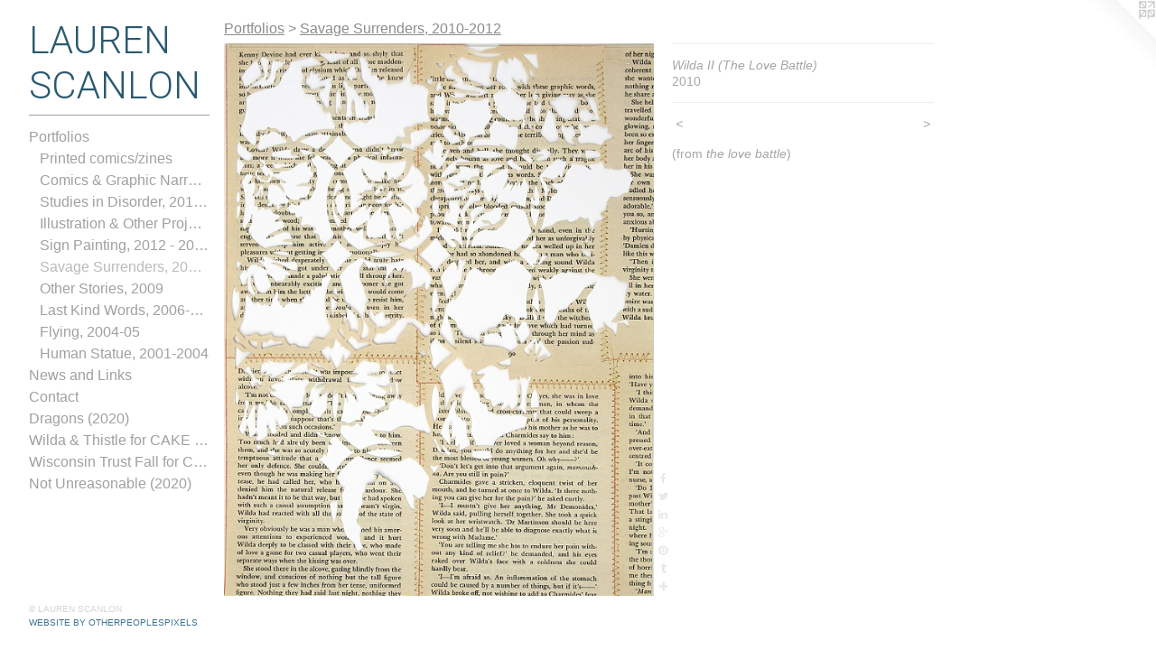

--- FILE ---
content_type: text/html;charset=utf-8
request_url: https://laurenscanlon.com/artwork/1643483-Wilda%20II%20%28The%20Love%20Battle%29.html
body_size: 3895
content:
<!doctype html><html class="no-js a-image mobile-title-align--center has-mobile-menu-icon--left has-text-next-to-media p-artwork has-page-nav l-bricks no-home-page mobile-menu-align--center has-wall-text "><head><meta charset="utf-8" /><meta content="IE=edge" http-equiv="X-UA-Compatible" /><meta http-equiv="X-OPP-Site-Id" content="11771" /><meta http-equiv="X-OPP-Revision" content="1759" /><meta http-equiv="X-OPP-Locke-Environment" content="production" /><meta http-equiv="X-OPP-Locke-Release" content="v0.0.141" /><title>LAUREN  SCANLON</title><link rel="canonical" href="https://laurenscanlon.com/artwork/1643483-Wilda%20II%20%28The%20Love%20Battle%29.html" /><meta content="website" property="og:type" /><meta property="og:url" content="https://laurenscanlon.com/artwork/1643483-Wilda%20II%20%28The%20Love%20Battle%29.html" /><meta property="og:title" content="Wilda II (The Love Battle)" /><meta content="width=device-width, initial-scale=1" name="viewport" /><link type="text/css" rel="stylesheet" href="//cdnjs.cloudflare.com/ajax/libs/normalize/3.0.2/normalize.min.css" /><link type="text/css" rel="stylesheet" media="only all" href="//maxcdn.bootstrapcdn.com/font-awesome/4.3.0/css/font-awesome.min.css" /><link type="text/css" rel="stylesheet" media="not all and (min-device-width: 600px) and (min-device-height: 600px)" href="/release/locke/production/v0.0.141/css/small.css" /><link type="text/css" rel="stylesheet" media="only all and (min-device-width: 600px) and (min-device-height: 600px)" href="/release/locke/production/v0.0.141/css/large-bricks.css" /><link type="text/css" rel="stylesheet" media="not all and (min-device-width: 600px) and (min-device-height: 600px)" href="/r17675657300000001759/css/small-site.css" /><link type="text/css" rel="stylesheet" media="only all and (min-device-width: 600px) and (min-device-height: 600px)" href="/r17675657300000001759/css/large-site.css" /><link type="text/css" rel="stylesheet" media="only all and (min-device-width: 600px) and (min-device-height: 600px)" href="//fonts.googleapis.com/css?family=Roboto:300" /><link type="text/css" rel="stylesheet" media="not all and (min-device-width: 600px) and (min-device-height: 600px)" href="//fonts.googleapis.com/css?family=Roboto:300&amp;text=LAUREN%20SCO" /><script>window.OPP = window.OPP || {};
OPP.modernMQ = 'only all';
OPP.smallMQ = 'not all and (min-device-width: 600px) and (min-device-height: 600px)';
OPP.largeMQ = 'only all and (min-device-width: 600px) and (min-device-height: 600px)';
OPP.downURI = '/x/7/7/1/11771/.down';
OPP.gracePeriodURI = '/x/7/7/1/11771/.grace_period';
OPP.imgL = function (img) {
  !window.lazySizes && img.onerror();
};
OPP.imgE = function (img) {
  img.onerror = img.onload = null;
  img.src = img.getAttribute('data-src');
  //img.srcset = img.getAttribute('data-srcset');
};</script><script src="/release/locke/production/v0.0.141/js/modernizr.js"></script><script src="/release/locke/production/v0.0.141/js/masonry.js"></script><script src="/release/locke/production/v0.0.141/js/respimage.js"></script><script src="/release/locke/production/v0.0.141/js/ls.aspectratio.js"></script><script src="/release/locke/production/v0.0.141/js/lazysizes.js"></script><script src="/release/locke/production/v0.0.141/js/large.js"></script><script src="/release/locke/production/v0.0.141/js/hammer.js"></script><script>if (!Modernizr.mq('only all')) { document.write('<link type="text/css" rel="stylesheet" href="/release/locke/production/v0.0.141/css/minimal.css">') }</script><meta name="google-site-verification" content="2kNCb4UU19J1UEHTYlMHSZpJ70F5CFoKkSi7tnGomyM=" /><style>.media-max-width {
  display: block;
}

@media (min-height: 847px) {

  .media-max-width {
    max-width: 560.0px;
  }

}

@media (max-height: 847px) {

  .media-max-width {
    max-width: 66.11111111111111vh;
  }

}</style><script>(function(i,s,o,g,r,a,m){i['GoogleAnalyticsObject']=r;i[r]=i[r]||function(){
(i[r].q=i[r].q||[]).push(arguments)},i[r].l=1*new Date();a=s.createElement(o),
m=s.getElementsByTagName(o)[0];a.async=1;a.src=g;m.parentNode.insertBefore(a,m)
})(window,document,'script','//www.google-analytics.com/analytics.js','ga');
ga('create', 'UA-7972799-1', 'auto');
ga('send', 'pageview');</script></head><body><header id="header"><a class=" site-title" href="/home.html"><span class=" site-title-text u-break-word">LAUREN  SCANLON</span><div class=" site-title-media"></div></a><a id="mobile-menu-icon" class="mobile-menu-icon hidden--no-js hidden--large"><svg viewBox="0 0 21 17" width="21" height="17" fill="currentColor"><rect x="0" y="0" width="21" height="3" rx="0"></rect><rect x="0" y="7" width="21" height="3" rx="0"></rect><rect x="0" y="14" width="21" height="3" rx="0"></rect></svg></a></header><nav class=" hidden--large"><ul class=" site-nav"><li class="nav-item nav-home "><a class="nav-link " href="/home.html">Home</a></li><li class="d0 nav-divider hidden--small"></li><li class="nav-item expanded nav-museum "><a class="nav-link " href="/home.html">Portfolios</a><ul><li class="nav-gallery nav-item expanded "><a class="nav-link " href="/section/545927-Printed%20comics%2fzines.html">Printed comics/zines</a></li><li class="nav-gallery nav-item expanded "><a class="nav-link " href="/section/520121-Comics%2c%202019-2024.html">Comics &amp; Graphic Narratives</a></li><li class="nav-gallery nav-item expanded "><a class="nav-link " href="/section/447073-Studies%20in%20Disorder%2c2017-2018.html">Studies in Disorder,
2017-2018</a></li><li class="nav-gallery nav-item expanded "><a class="nav-link " href="/section/356311-Illustration%20%26%20Other%20Projects%2c2013-2018.html">Illustration &amp; Other Projects,
2013-2018</a></li><li class="nav-gallery nav-item expanded "><a class="nav-link " href="/section/485180-Sign%20Painting%2c%202012%20-%202024.html">Sign Painting, 2012 - 2024</a></li><li class="nav-gallery nav-item expanded "><a class="selected nav-link " href="/section/182705-Savage%20Surrenders%2c%202010-2012.html">Savage Surrenders, 2010-2012

</a></li><li class="nav-gallery nav-item expanded "><a class="nav-link " href="/section/87662-Other%20Stories%2c%202009.html">Other Stories, 2009</a></li><li class="nav-gallery nav-item expanded "><a class="nav-link " href="/section/202259-Last%20Kind%20Words%2c%202006-2008.html">Last Kind Words, 2006-2008</a></li><li class="nav-gallery nav-item expanded "><a class="nav-link " href="/section/87664-Flying%2c%202004-05.html">Flying, 2004-05</a></li><li class="nav-gallery nav-item expanded "><a class="nav-link " href="/section/100269-Human%20Statue%2c%202001-2004.html">Human Statue, 2001-2004</a></li></ul></li><li class="nav-news nav-item "><a class="nav-link " href="/news.html">News and Links</a></li><li class="nav-item nav-contact "><a class="nav-link " href="/contact.html">Contact</a></li><li class="nav-item nav-pdf1 "><a target="_blank" class="nav-link " href="//img-cache.oppcdn.com/fixed/11771/assets/h9cHCg3yRm8khYI_.pdf">Dragons (2020)</a></li><li class="nav-item nav-pdf2 "><a target="_blank" class="nav-link " href="//img-cache.oppcdn.com/fixed/11771/assets/r7_yZFM_AUurIHbk.pdf">Wilda &amp; Thistle for CAKE (2023-2025)</a></li><li class="nav-pdf3 nav-item "><a target="_blank" class="nav-link " href="//img-cache.oppcdn.com/fixed/11771/assets/ZmstxtROaBvx5iQf.pdf">Wisconsin Trust Fall for CAKE</a></li><li class="nav-pdf4 nav-item "><a target="_blank" class="nav-link " href="//img-cache.oppcdn.com/fixed/11771/assets/RsNkBlbzDwgwdYIi.pdf">Not Unreasonable (2020)</a></li></ul></nav><div class=" content"><nav class=" hidden--small" id="nav"><header><a class=" site-title" href="/home.html"><span class=" site-title-text u-break-word">LAUREN  SCANLON</span><div class=" site-title-media"></div></a></header><ul class=" site-nav"><li class="nav-item nav-home "><a class="nav-link " href="/home.html">Home</a></li><li class="d0 nav-divider hidden--small"></li><li class="nav-item expanded nav-museum "><a class="nav-link " href="/home.html">Portfolios</a><ul><li class="nav-gallery nav-item expanded "><a class="nav-link " href="/section/545927-Printed%20comics%2fzines.html">Printed comics/zines</a></li><li class="nav-gallery nav-item expanded "><a class="nav-link " href="/section/520121-Comics%2c%202019-2024.html">Comics &amp; Graphic Narratives</a></li><li class="nav-gallery nav-item expanded "><a class="nav-link " href="/section/447073-Studies%20in%20Disorder%2c2017-2018.html">Studies in Disorder,
2017-2018</a></li><li class="nav-gallery nav-item expanded "><a class="nav-link " href="/section/356311-Illustration%20%26%20Other%20Projects%2c2013-2018.html">Illustration &amp; Other Projects,
2013-2018</a></li><li class="nav-gallery nav-item expanded "><a class="nav-link " href="/section/485180-Sign%20Painting%2c%202012%20-%202024.html">Sign Painting, 2012 - 2024</a></li><li class="nav-gallery nav-item expanded "><a class="selected nav-link " href="/section/182705-Savage%20Surrenders%2c%202010-2012.html">Savage Surrenders, 2010-2012

</a></li><li class="nav-gallery nav-item expanded "><a class="nav-link " href="/section/87662-Other%20Stories%2c%202009.html">Other Stories, 2009</a></li><li class="nav-gallery nav-item expanded "><a class="nav-link " href="/section/202259-Last%20Kind%20Words%2c%202006-2008.html">Last Kind Words, 2006-2008</a></li><li class="nav-gallery nav-item expanded "><a class="nav-link " href="/section/87664-Flying%2c%202004-05.html">Flying, 2004-05</a></li><li class="nav-gallery nav-item expanded "><a class="nav-link " href="/section/100269-Human%20Statue%2c%202001-2004.html">Human Statue, 2001-2004</a></li></ul></li><li class="nav-news nav-item "><a class="nav-link " href="/news.html">News and Links</a></li><li class="nav-item nav-contact "><a class="nav-link " href="/contact.html">Contact</a></li><li class="nav-item nav-pdf1 "><a target="_blank" class="nav-link " href="//img-cache.oppcdn.com/fixed/11771/assets/h9cHCg3yRm8khYI_.pdf">Dragons (2020)</a></li><li class="nav-item nav-pdf2 "><a target="_blank" class="nav-link " href="//img-cache.oppcdn.com/fixed/11771/assets/r7_yZFM_AUurIHbk.pdf">Wilda &amp; Thistle for CAKE (2023-2025)</a></li><li class="nav-pdf3 nav-item "><a target="_blank" class="nav-link " href="//img-cache.oppcdn.com/fixed/11771/assets/ZmstxtROaBvx5iQf.pdf">Wisconsin Trust Fall for CAKE</a></li><li class="nav-pdf4 nav-item "><a target="_blank" class="nav-link " href="//img-cache.oppcdn.com/fixed/11771/assets/RsNkBlbzDwgwdYIi.pdf">Not Unreasonable (2020)</a></li></ul><footer><div class=" copyright">© LAUREN SCANLON</div><div class=" credit"><a href="http://otherpeoplespixels.com/ref/laurenscanlon.com" target="_blank">Website by OtherPeoplesPixels</a></div></footer></nav><main id="main"><a class=" logo hidden--small" href="http://otherpeoplespixels.com/ref/laurenscanlon.com" title="Website by OtherPeoplesPixels" target="_blank"></a><div class=" page clearfix media-max-width"><h1 class="parent-title title"><a href="/home.html" class="root title-segment hidden--small">Portfolios</a><span class=" title-sep hidden--small"> &gt; </span><a class=" title-segment" href="/section/182705-Savage%20Surrenders%2c%202010-2012.html">Savage Surrenders, 2010-2012

</a></h1><div class=" media-and-info"><div class=" page-media-wrapper media"><a class=" page-media u-spaceball" title="Wilda II (The Love Battle)" href="/artwork/2217123-The%20Sheik%27s%20Captive%20%28Diane%20I%29.html" id="media"><img data-aspectratio="560/720" class="u-img " alt="Wilda II (The Love Battle)" src="//img-cache.oppcdn.com/fixed/11771/assets/IfmGDYBmaHHDCFQm.jpg" srcset="//img-cache.oppcdn.com/img/v1.0/s:11771/t:QkxBTksrVEVYVCtIRVJF/p:12/g:tl/o:2.5/a:50/q:90/1400x720-IfmGDYBmaHHDCFQm.jpg/560x720/bdef09478fe4e8a7d2706f6d127d4531.jpg 560w,
//img-cache.oppcdn.com/img/v1.0/s:11771/t:QkxBTksrVEVYVCtIRVJF/p:12/g:tl/o:2.5/a:50/q:90/984x588-IfmGDYBmaHHDCFQm.jpg/458x588/4407e22d1aab5934e2332e0f7dc1ebc9.jpg 458w,
//img-cache.oppcdn.com/fixed/11771/assets/IfmGDYBmaHHDCFQm.jpg 373w" sizes="(max-device-width: 599px) 100vw,
(max-device-height: 599px) 100vw,
(max-width: 373px) 373px,
(max-height: 480px) 373px,
(max-width: 458px) 458px,
(max-height: 588px) 458px,
560px" /></a><a class=" zoom-corner" style="display: none" id="zoom-corner"><span class=" zoom-icon fa fa-search-plus"></span></a><div class="share-buttons a2a_kit social-icons hidden--small" data-a2a-title="Wilda II (The Love Battle)" data-a2a-url="https://laurenscanlon.com/artwork/1643483-Wilda%20II%20%28The%20Love%20Battle%29.html"><a class="u-img-link a2a_button_facebook share-button "><span class="facebook social-icon fa-facebook fa "></span></a><a class="u-img-link share-button a2a_button_twitter "><span class="twitter fa-twitter social-icon fa "></span></a><a class="u-img-link share-button a2a_button_linkedin "><span class="linkedin social-icon fa-linkedin fa "></span></a><a class="a2a_button_google_plus u-img-link share-button "><span class="googleplus fa-google-plus social-icon fa "></span></a><a class="u-img-link a2a_button_pinterest share-button "><span class="fa-pinterest social-icon pinterest fa "></span></a><a class="u-img-link a2a_button_tumblr share-button "><span class="fa-tumblr social-icon tumblr fa "></span></a><a target="_blank" class="u-img-link share-button a2a_dd " href="https://www.addtoany.com/share_save"><span class="social-icon share fa-plus fa "></span></a></div></div><div class=" info border-color"><div class=" wall-text border-color"><div class=" wt-item wt-title">Wilda II (The Love Battle)</div><div class=" wt-item wt-date">2010</div></div><div class=" page-nav hidden--small border-color clearfix"><a class=" prev" id="artwork-prev" href="/artwork/2217128-Fever%20%28Sarah%20I%29.html">&lt; <span class=" m-hover-show">previous</span></a> <a class=" next" id="artwork-next" href="/artwork/2217123-The%20Sheik%27s%20Captive%20%28Diane%20I%29.html"><span class=" m-hover-show">next</span> &gt;</a></div></div></div><div class="description wordy t-multi-column u-columns-1 u-break-word border-color description-1 hr-before--small"><p>(from <i>the love battle</i>)</p></div><div class="share-buttons a2a_kit social-icons hidden--large" data-a2a-title="Wilda II (The Love Battle)" data-a2a-url="https://laurenscanlon.com/artwork/1643483-Wilda%20II%20%28The%20Love%20Battle%29.html"><a class="u-img-link a2a_button_facebook share-button "><span class="facebook social-icon fa-facebook fa "></span></a><a class="u-img-link share-button a2a_button_twitter "><span class="twitter fa-twitter social-icon fa "></span></a><a class="u-img-link share-button a2a_button_linkedin "><span class="linkedin social-icon fa-linkedin fa "></span></a><a class="a2a_button_google_plus u-img-link share-button "><span class="googleplus fa-google-plus social-icon fa "></span></a><a class="u-img-link a2a_button_pinterest share-button "><span class="fa-pinterest social-icon pinterest fa "></span></a><a class="u-img-link a2a_button_tumblr share-button "><span class="fa-tumblr social-icon tumblr fa "></span></a><a target="_blank" class="u-img-link share-button a2a_dd " href="https://www.addtoany.com/share_save"><span class="social-icon share fa-plus fa "></span></a></div></div></main></div><footer><div class=" copyright">© LAUREN SCANLON</div><div class=" credit"><a href="http://otherpeoplespixels.com/ref/laurenscanlon.com" target="_blank">Website by OtherPeoplesPixels</a></div></footer><div class=" modal zoom-modal" style="display: none" id="zoom-modal"><style>@media (min-aspect-ratio: 7/9) {

  .zoom-media {
    width: auto;
    max-height: 720px;
    height: 100%;
  }

}

@media (max-aspect-ratio: 7/9) {

  .zoom-media {
    height: auto;
    max-width: 560px;
    width: 100%;
  }

}
@supports (object-fit: contain) {
  img.zoom-media {
    object-fit: contain;
    width: 100%;
    height: 100%;
    max-width: 560px;
    max-height: 720px;
  }
}</style><div class=" zoom-media-wrapper u-spaceball"><img onerror="OPP.imgE(this);" onload="OPP.imgL(this);" data-src="//img-cache.oppcdn.com/fixed/11771/assets/IfmGDYBmaHHDCFQm.jpg" data-srcset="//img-cache.oppcdn.com/img/v1.0/s:11771/t:QkxBTksrVEVYVCtIRVJF/p:12/g:tl/o:2.5/a:50/q:90/1400x720-IfmGDYBmaHHDCFQm.jpg/560x720/bdef09478fe4e8a7d2706f6d127d4531.jpg 560w,
//img-cache.oppcdn.com/img/v1.0/s:11771/t:QkxBTksrVEVYVCtIRVJF/p:12/g:tl/o:2.5/a:50/q:90/984x588-IfmGDYBmaHHDCFQm.jpg/458x588/4407e22d1aab5934e2332e0f7dc1ebc9.jpg 458w,
//img-cache.oppcdn.com/fixed/11771/assets/IfmGDYBmaHHDCFQm.jpg 373w" data-sizes="(max-device-width: 599px) 100vw,
(max-device-height: 599px) 100vw,
(max-width: 373px) 373px,
(max-height: 480px) 373px,
(max-width: 458px) 458px,
(max-height: 588px) 458px,
560px" class="zoom-media lazyload hidden--no-js " alt="Wilda II (The Love Battle)" /><noscript><img class="zoom-media " alt="Wilda II (The Love Battle)" src="//img-cache.oppcdn.com/fixed/11771/assets/IfmGDYBmaHHDCFQm.jpg" /></noscript></div></div><div class=" offline"></div><script src="/release/locke/production/v0.0.141/js/small.js"></script><script src="/release/locke/production/v0.0.141/js/artwork.js"></script><script>var a2a_config = a2a_config || {};a2a_config.prioritize = ['facebook','twitter','linkedin','googleplus','pinterest','instagram','tumblr','share'];a2a_config.onclick = 1;(function(){  var a = document.createElement('script');  a.type = 'text/javascript'; a.async = true;  a.src = '//static.addtoany.com/menu/page.js';  document.getElementsByTagName('head')[0].appendChild(a);})();</script><script>window.oppa=window.oppa||function(){(oppa.q=oppa.q||[]).push(arguments)};oppa('config','pathname','production/v0.0.141/11771');oppa('set','g','true');oppa('set','l','bricks');oppa('set','p','artwork');oppa('set','a','image');oppa('rect','m','media','main');oppa('send');</script><script async="" src="/release/locke/production/v0.0.141/js/analytics.js"></script><script src="https://otherpeoplespixels.com/static/enable-preview.js"></script></body></html>

--- FILE ---
content_type: text/css;charset=utf-8
request_url: https://laurenscanlon.com/r17675657300000001759/css/large-site.css
body_size: 509
content:
body {
  background-color: #FFFFFF;
  font-weight: normal;
  font-style: normal;
  font-family: "Lucida Sans Unicode", "Lucida Grande", sans-serif;
}

body {
  color: #A5A6A6;
}

main a {
  color: #3F738E;
}

main a:hover {
  text-decoration: underline;
  color: #4f8fb1;
}

main a:visited {
  color: #4f8fb1;
}

.site-title, .mobile-menu-icon {
  color: #2A596F;
}

.site-nav, .mobile-menu-link, nav:before, nav:after {
  color: #A0A0A0;
}

.site-nav a {
  color: #A0A0A0;
}

.site-nav a:hover {
  text-decoration: none;
  color: #bababa;
}

.site-nav a:visited {
  color: #A0A0A0;
}

.site-nav a.selected {
  color: #bababa;
}

.site-nav:hover a.selected {
  color: #A0A0A0;
}

footer {
  color: #d6d6d6;
}

footer a {
  color: #3F738E;
}

footer a:hover {
  text-decoration: underline;
  color: #4f8fb1;
}

footer a:visited {
  color: #4f8fb1;
}

.title, .news-item-title, .flex-page-title {
  color: #8c8c8c;
}

.title a {
  color: #8c8c8c;
}

.title a:hover {
  text-decoration: none;
  color: #a6a6a6;
}

.title a:visited {
  color: #8c8c8c;
}

.hr, .hr-before:before, .hr-after:after, .hr-before--small:before, .hr-before--large:before, .hr-after--small:after, .hr-after--large:after {
  border-top-color: #ffffff;
}

.button {
  background: #3F738E;
  color: #FFFFFF;
}

.social-icon {
  background-color: #A5A6A6;
  color: #FFFFFF;
}

.welcome-modal {
  background-color: #FFFFFF;
}

.share-button .social-icon {
  color: #A5A6A6;
}

.site-title {
  font-family: "Roboto", sans-serif;
  font-style: normal;
  font-weight: 300;
}

.site-nav {
  font-family: "Lucida Sans Unicode", "Lucida Grande", sans-serif;
  font-style: normal;
  font-weight: 400;
}

.section-title, .parent-title, .news-item-title, .link-name, .preview-placeholder, .preview-image, .flex-page-title {
  font-family: "Lucida Sans Unicode", "Lucida Grande", sans-serif;
  font-style: normal;
  font-weight: 400;
}

body {
  font-size: 14px;
}

.site-title {
  font-size: 42px;
}

.site-nav {
  font-size: 16px;
}

.title, .news-item-title, .link-name, .flex-page-title {
  font-size: 16px;
}

.border-color {
  border-color: hsla(180, 0.5586592%, 64.90196%, 0.2);
}

.p-artwork .page-nav a {
  color: #A5A6A6;
}

.p-artwork .page-nav a:hover {
  text-decoration: none;
  color: #A5A6A6;
}

.p-artwork .page-nav a:visited {
  color: #A5A6A6;
}

.wordy {
  text-align: left;
}

--- FILE ---
content_type: text/css;charset=utf-8
request_url: https://laurenscanlon.com/r17675657300000001759/css/small-site.css
body_size: 379
content:
body {
  background-color: #FFFFFF;
  font-weight: normal;
  font-style: normal;
  font-family: "Lucida Sans Unicode", "Lucida Grande", sans-serif;
}

body {
  color: #A5A6A6;
}

main a {
  color: #3F738E;
}

main a:hover {
  text-decoration: underline;
  color: #4f8fb1;
}

main a:visited {
  color: #4f8fb1;
}

.site-title, .mobile-menu-icon {
  color: #2A596F;
}

.site-nav, .mobile-menu-link, nav:before, nav:after {
  color: #A0A0A0;
}

.site-nav a {
  color: #A0A0A0;
}

.site-nav a:hover {
  text-decoration: none;
  color: #bababa;
}

.site-nav a:visited {
  color: #A0A0A0;
}

.site-nav a.selected {
  color: #bababa;
}

.site-nav:hover a.selected {
  color: #A0A0A0;
}

footer {
  color: #d6d6d6;
}

footer a {
  color: #3F738E;
}

footer a:hover {
  text-decoration: underline;
  color: #4f8fb1;
}

footer a:visited {
  color: #4f8fb1;
}

.title, .news-item-title, .flex-page-title {
  color: #8c8c8c;
}

.title a {
  color: #8c8c8c;
}

.title a:hover {
  text-decoration: none;
  color: #a6a6a6;
}

.title a:visited {
  color: #8c8c8c;
}

.hr, .hr-before:before, .hr-after:after, .hr-before--small:before, .hr-before--large:before, .hr-after--small:after, .hr-after--large:after {
  border-top-color: #ffffff;
}

.button {
  background: #3F738E;
  color: #FFFFFF;
}

.social-icon {
  background-color: #A5A6A6;
  color: #FFFFFF;
}

.welcome-modal {
  background-color: #FFFFFF;
}

.site-title {
  font-family: "Roboto", sans-serif;
  font-style: normal;
  font-weight: 300;
}

nav {
  font-family: "Lucida Sans Unicode", "Lucida Grande", sans-serif;
  font-style: normal;
  font-weight: 400;
}

.wordy {
  text-align: left;
}

.site-title {
  font-size: 2.1875rem;
}

footer .credit a {
  color: #A5A6A6;
}

--- FILE ---
content_type: text/plain
request_url: https://www.google-analytics.com/j/collect?v=1&_v=j102&a=462988534&t=pageview&_s=1&dl=https%3A%2F%2Flaurenscanlon.com%2Fartwork%2F1643483-Wilda%2520II%2520%2528The%2520Love%2520Battle%2529.html&ul=en-us%40posix&dt=LAUREN%20SCANLON&sr=1280x720&vp=1280x720&_u=IEBAAEABAAAAACAAI~&jid=183484354&gjid=2043746512&cid=419125057.1768472329&tid=UA-7972799-1&_gid=2019463786.1768472329&_r=1&_slc=1&z=293162353
body_size: -451
content:
2,cG-39LF57E9N9